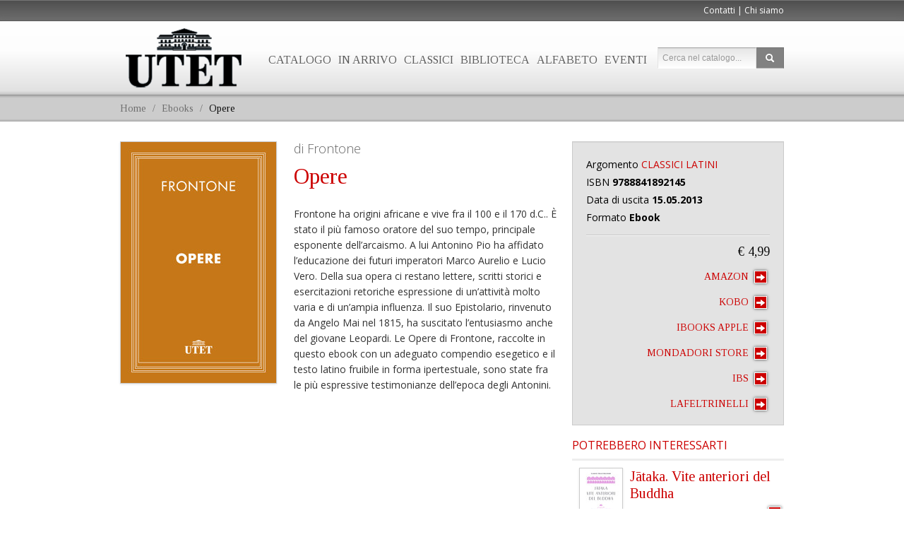

--- FILE ---
content_type: text/html; charset=UTF-8
request_url: https://www.utetlibri.it/ebooks/opere-32/
body_size: 4328
content:
<!DOCTYPE html>
<!--[if IE 7]>
<html class="ie ie7" lang="it-IT" prefix="og: http://ogp.me/ns#">
<![endif]-->
<!--[if IE 8]>
<html class="ie ie8" lang="it-IT" prefix="og: http://ogp.me/ns#">
<![endif]-->
<!--[if !(IE 7) | !(IE 8)  ]><!-->
<html lang="it-IT" prefix="og: http://ogp.me/ns#">
<!--<![endif]-->
<head>

<meta charset="UTF-8" />
<meta name="viewport" content="width=device-width" />


<title>Opere | Ebooks | Utet Libri</title>

<script type="application/ld+json">{"@context":"http:\/\/schema.org","@type":"WebPage","name":"Opere","breadcrumb":"Ebooks","mainEntity":{"name":"Opere","description":"Frontone ha origini africane e vive fra il 100 e il 170 d.C.. \u00c8 stato il pi\u00f9 famoso oratore del suo tempo, principale esponente dell&#8217;arcaismo. A lui Antonino Pio ha affidato l&#8217;educazione dei futuri imperatori Marco Aurelio e Lucio Vero. Della sua opera ci restano lettere, scritti storici e esercitazioni retoriche espressione di un&#8217;attivit\u00e0 molto varia e di un&#8217;ampia influenza. Il suo Epistolario, rinvenuto da Angelo Mai nel 1815, ha suscitato l&#8217;entusiasmo anche del giovane Leopardi. Le Opere di Frontone, raccolte in questo ebook con un adeguato compendio esegetico e il testo latino fruibile in forma ipertestuale, sono state fra le pi\u00f9 espressive testimonianze dell&#8217;epoca degli Antonini.","publisher":{"@type":"Organization","name":"UTET"},"datePublished":"2013-05-15","author":[{"@type":"Person","name":"Frontone","url":""}],"image":"\/uploads\/2017\/03\/9788841892145.jpg","bookFormat":"http:\/\/schema.org\/EBook","isbn":"9788841892145","@type":"Book"},"datePublished":"2016-04-09T10:30:35+02:00","dateModified":"2026-01-31T04:10:52+01:00"}</script>
<meta name="google-site-verification" content="YqgZniCtjosggGO9lFEGMgXaoLUjSsFDvJ55oEonvVc">
<meta name="description" content="Frontone ha origini africane e vive fra il 100 e il 170 d.C.. È stato il più famoso oratore del suo tempo, principale esponente dell&amp;#8217;arcaismo....">
<meta property="og:locale" content="it_IT">
<meta property="og:title" content="Opere | Ebooks | Utet Libri">
<meta property="og:description" content="Frontone ha origini africane e vive fra il 100 e il 170 d.C.. È stato il più famoso oratore del suo tempo, principale esponente dell&amp;#8217;arcaismo....">
<meta property="og:image" content="https://www.utetlibri.it/uploads/2017/03/9788841892145.jpg">
<meta property="og:url" content="https://www.utetlibri.it/libri/opere-32/">
<meta property="og:site_name" content="Utet Libri">
<meta property="og:type" content="books.book">
<meta property="books:isbn" content="9788841892145">
<meta property="book:author:profile:first_name" content="">
<meta property="book:author:profile:last_name" content="Frontone">
<meta property="article:publisher" content="https://www.facebook.com/utetlibri/">
<meta name="twitter:card" content="summary">
<meta name="twitter:description" content="Frontone ha origini africane e vive fra il 100 e il 170 d.C.. È stato il più famoso oratore del suo tempo, principale esponente dell&amp;#8217;arcaismo....">
<meta name="twitter:title" content="Opere | Ebooks | Utet Libri">
<meta name="twitter:image:src" content="https://www.utetlibri.it/uploads/2017/03/9788841892145.jpg">
<meta name="twitter:domain" content="Utet Libri">
<meta name="twitter:site" content="@UtetLibri">
<meta name="twitter:creator" content="@UtetLibri">
	<link rel="canonical" href="https://www.utetlibri.it/libri/opere-32/">

<link rel='stylesheet' id='bootstrap-css'  href='/css/bootstrap.min.css?ver=4.2.12' type='text/css' media='all' />
<link rel='stylesheet' id='utet-css'  href='/css/responsive-calendar.css?v=20150126&ver=4.2.12' type='text/css' media='all' />
<link rel='stylesheet' id='utet-css'  href='/css/utet.css?v=20220413&ver=4.2.12' type='text/css' media='all' />
<link rel='stylesheet' id='lato-css'  href='http://fonts.googleapis.com/css?family=Lato%3A100%2C300%2C400%2C700%2C900%2C100italic%2C300italic%2C400italic%2C700italic%2C900italic&ver=4.2.12' type='text/css' media='all' />
<link href="https://fonts.googleapis.com/css2?family=Tinos:ital,wght@0,400;0,700;1,400;1,700&display=swap" rel="stylesheet">
<link href="https://fonts.googleapis.com/css2?family=Open+Sans:ital,wght@0,300..800;1,300..800&family=Tinos:ital,wght@0,400;0,700;1,400;1,700&display=swap" rel="stylesheet">
<link href="https://fonts.googleapis.com/css2?family=EB+Garamond:ital,wght@0,400..800;1,400..800&display=swap" rel="stylesheet">

</head>
<body>
<!-- Google Tag Manager -->
<noscript><iframe src="//www.googletagmanager.com/ns.html?id=GTM-5388FK"
height="0" width="0" style="display:none;visibility:hidden"></iframe></noscript>
<script>(function(w,d,s,l,i){w[l]=w[l]||[];w[l].push({'gtm.start':
new Date().getTime(),event:'gtm.js'});var f=d.getElementsByTagName(s)[0],
j=d.createElement(s),dl=l!='dataLayer'?'&l='+l:'';j.async=true;j.src=
'//www.googletagmanager.com/gtm.js?id='+i+dl;f.parentNode.insertBefore(j,f);
})(window,document,'script','dataLayer','GTM-5388FK');</script>
<!-- End Google Tag Manager -->

	<div id="header">

		<div class="navbar navbar-fixed-top">
		
			<div class="navbar-outer header-upper">
				<div class="navbar-outer-container">
																		<a class="" href="/contatti/">Contatti</a> |
						<a class="" href="/chi-siamo/">Chi siamo</a>
									
				</div>
			</div>
			
			<div class="navbar navbar-background">

				<div class="navbar-inner">
					<a class="brand" href="/">Utet Libri</a>

					<div class="pull-right">

					<ul class="nav" style="">
						<li><a href="/libri/">Catalogo</a></li>
												<li><a href="/in-arrivo/">In arrivo</a></li>
						<li><a href="/classici/">Classici</a></li>
						<li><a href="/produzione/biblioteca-utet/">Biblioteca</a></li>
						<li><a href="/produzione/alfabeto/">Alfabeto</a></li>
																		<li><a href="/eventi2/">Eventi</a></li>
																							</ul>
					<form role="search" class="navbar-search" action="/ricerca/">
						<div class="input-append">
							<input id="keys" name="keys" class="span2" type="text" placeholder="Cerca nel catalogo..." value="">
							<button id="searchsubmit" class="btn" type="submit"><i class="icon-search icon-white"></i></button>
						</div>
					</form>

					</div>

				</div>
			
			</div>

			<div class="breadcrumb-container">
				<ul class="breadcrumb">
					<li><a href="/" title="Home">Home</a> <span class="divider">/</span></li>
					<li><a href="/ebooks/" title="Ebooks">Ebooks</a> <span class="divider">/</span></li>
					<li class="active">Opere</li>
				</ul>
			</div>
	
		</div>
			
	</div><!-- //header -->

	<div class="container">

	<div class="row single single-libri">

		<div class="span8">


			
			<img src="/uploads/2017/03/9788841892145_b15e2e90d47e0d40553f52c314134646.jpg" class="img-polaroid post-thumbnail wp-post-image" alt="Opere" />					

						<div class="autore">di Frontone</div>
									
			<h1 class="titolo">Opere</h1>
			
			
			<div class="content">
				<p>Frontone ha origini africane e vive fra il 100 e il 170 d.C.. È stato il più famoso oratore del suo tempo, principale esponente dell&#8217;arcaismo. A lui Antonino Pio ha affidato l&#8217;educazione dei futuri imperatori Marco Aurelio e Lucio Vero. Della sua opera ci restano lettere, scritti storici e esercitazioni retoriche espressione di un&#8217;attività molto varia e di un&#8217;ampia influenza. Il suo Epistolario, rinvenuto da Angelo Mai nel 1815, ha suscitato l&#8217;entusiasmo anche del giovane Leopardi. Le Opere di Frontone, raccolte in questo ebook con un adeguato compendio esegetico e il testo latino fruibile in forma ipertestuale, sono state fra le più espressive testimonianze dell&#8217;epoca degli Antonini.</p>
			</div>

			
			
		</div><!-- //span8 -->
		
		<div class="span4">

			<div class="well dati-tecnici">
				<ul class="info">
										<li class="argomento">Argomento <a href="/libri-materie/classici/" title="Classici">Classici</a> <a href="/libri-materie/latini/" title="Latini">Latini</a></li>
																																			<li>ISBN <strong>9788841892145</strong></li>
					<li>Data di uscita <strong>15.05.2013</strong></li>
					<li>Formato <strong>Ebook</strong></li>
				</ul>
				<hr>

				<div class="prezzo"><span>&euro; 4,99</span></div>
				<a class="link-btn" href="/acquista/9788841892145/ebook/amazon" target="_blank">Amazon <span><i class="icon-arrow-right icon-white"></i></span></a>
				<a class="link-btn" href="/acquista/9788841892145/ebook/kobo" target="_blank">Kobo <span><i class="icon-arrow-right icon-white"></i></span></a>
				<a class="link-btn" href="/acquista/9788841892145/ebook/itunes" target="_blank">iBooks Apple <span><i class="icon-arrow-right icon-white"></i></span></a>
				<a class="link-btn" href="/acquista/9788841892145/ebook/mondadori-store" target="_blank">Mondadori Store <span><i class="icon-arrow-right icon-white"></i></span></a>
				<a class="link-btn" href="/acquista/9788841892145/ebook/ibs" target="_blank">IBS <span><i class="icon-arrow-right icon-white"></i></span></a>
				<a class="link-btn" href="/acquista/9788841892145/ebook/feltrinelli" target="_blank">laFeltrinelli <span><i class="icon-arrow-right icon-white"></i></span></a>
			</div>






			<div class="correlati">
				<h2>Potrebbero interessarti</h2>
				<div class="media">
					<a class="pull-left" href="/ebooks/jataka-vite-anteriori-del-buddha-3/"><img src="/uploads/2023/01/9791221205114_e532dfda79bbda82de8cd425132715f5.jpg" class="img-polaroid post-thumbnail wp-post-image" alt="un-messaggio-per-garcia" /></a>
					<div class="media-body">

						
						<h3 class="titolo"><a href="/ebooks/jataka-vite-anteriori-del-buddha-3/">Jātaka. Vite anteriori del Buddha</a></h3>

						
						<a class="link-btn" href="/ebooks/jataka-vite-anteriori-del-buddha-3/"><span><i class="icon-arrow-right icon-white"></i></span></a>

					</div><!-- //media-body -->
				</div><!-- //media -->
				<div class="media">
					<a class="pull-left" href="/ebooks/il-principe/"><img src="/uploads/2016/04/Machiavelli_Principe_Parks_7a3db2ab19674114e1208e6172fd60c0.jpg" class="img-polaroid post-thumbnail wp-post-image" alt="un-messaggio-per-garcia" /></a>
					<div class="media-body">

												<div class="autore">di Niccolò Machiavelli</div>
						
						<h3 class="titolo"><a href="/ebooks/il-principe/">Il Principe</a></h3>

												<div class="sottotitolo">Introduzione di Tim Parks</div>
						
						<a class="link-btn" href="/ebooks/il-principe/"><span><i class="icon-arrow-right icon-white"></i></span></a>

					</div><!-- //media-body -->
				</div><!-- //media -->
				<div class="media">
					<a class="pull-left" href="/ebooks/pensieri/"><img src="/uploads/2016/04/pascal-cover_fab5eea6bee5dfc3af7b5fa2a5c2951e.jpg" class="img-polaroid post-thumbnail wp-post-image" alt="un-messaggio-per-garcia" /></a>
					<div class="media-body">

												<div class="autore">di Blaise Pascal</div>
						
						<h3 class="titolo"><a href="/ebooks/pensieri/">Pensieri</a></h3>

						
						<a class="link-btn" href="/ebooks/pensieri/"><span><i class="icon-arrow-right icon-white"></i></span></a>

					</div><!-- //media-body -->
				</div><!-- //media -->
				<div class="media">
					<a class="pull-left" href="/ebooks/epigrammi/"><img src="/uploads/2017/03/9788841892213_2799712f7df6326cb727794f2c0f94ab.jpg" class="img-polaroid post-thumbnail wp-post-image" alt="un-messaggio-per-garcia" /></a>
					<div class="media-body">

												<div class="autore">di Marziale</div>
						
						<h3 class="titolo"><a href="/ebooks/epigrammi/">Epigrammi</a></h3>

												<div class="sottotitolo">Nuova edizione. Con testo latino a fronte</div>
						
						<a class="link-btn" href="/ebooks/epigrammi/"><span><i class="icon-arrow-right icon-white"></i></span></a>

					</div><!-- //media-body -->
				</div><!-- //media -->
				<div class="media">
					<a class="pull-left" href="/ebooks/i-manoscritti-di-qumran/"><img src="/uploads/2017/03/9788841892688_2e853ae098aa1b63c20f05f5de1f62e3.jpg" class="img-polaroid post-thumbnail wp-post-image" alt="un-messaggio-per-garcia" /></a>
					<div class="media-body">

						
						<h3 class="titolo"><a href="/ebooks/i-manoscritti-di-qumran/">I manoscritti di Qumran</a></h3>

						
						<a class="link-btn" href="/ebooks/i-manoscritti-di-qumran/"><span><i class="icon-arrow-right icon-white"></i></span></a>

					</div><!-- //media-body -->
				</div><!-- //media -->
			</div><!-- //correlati -->

		</div>
	
	</div>
	
	</div><!-- ./container -->

	<div id="footer">
	
		<div class="links">
	
			<div class="container">
		
				<div class="row links-container">

					<div class="linked-in">

						<script type="IN/FollowCompany" data-id="11840" data-counter="none"></script>

					</div>
					<div class="span2 links-box">
						<ul>
							<li><a href="https://www.deagostini.com/it/" title="De Agostini" target="_blank">De Agostini</a></li>
						</ul>
					</div>
					<div class="span2 links-box">
						<ul>
							<li><a href="http://www.deagostinilibri.it/" title="De Agostini Libri" target="_blank">De Agostini Libri</a></li>
							<li><a href="http://www.utetlibri.it/" title="Utet Libri" target="_blank">Utet Libri</a></li>
						</ul>
					</div>
					<div class="span2 links-box">
						<ul>
							<li><a href="https://www.leggendoleggendo.it/scrittori-in-classe-mondadori/" title="Scrittori in classe" target="_blank">Scrittori in classe</a></li>
						</ul>
					</div>
					<div class="span2 links-box">
						<ul>
							<li><a href="https://www.deagostinilibri.it/booklover-approved" title="Booklover Approved" target="_blank">Booklover Approved</a></li>
						</ul>
					</div>
				
				</div>

				<div class="row">
					
					<div class="socials span2 offset5">
						<a class="fb" href="https://www.facebook.com/utetlibri" target="_blank"><img src="/img/socials-fb.png"></a>
						<a class="twitter" href="https://twitter.com/UtetLibri" target="_blank"><img src="/img/socials-twitter.png"></a>
					</div>
				
				</div>
			
			</div><!-- /.container -->
		
		</div><!-- /.links -->
		
		<div class="credits">
		
			<div class="container">
	
				<div class="row">
					
					<div class="copy span6">
						&copy;  Copyright De Agostini Libri S.r.l. - 2013-2026 - P.IVA 02501780031
					</div>
	
					<div class="menu span6">
						<a href="https://www.gruppomondadori.it/" target="_blank">Gruppo Mondadori</a> |	
						<a href="/governance/">Governance</a><br>
						<a href="https://digital.mondadori.it/privacy/informativasiti/deagostinilibri.html" target="_blank">Informativa sulla Privacy</a> |	
						<a href="https://www.gruppomondadori.it/privacy-policy" target="_blank">Privaci Policy</a> |	
						<a href="https://www.iubenda.com/privacy-policy/48213289/cookie-policy" target="_blank">Cookie Policy</a>
											</div>
				
				</div>
			
			</div><!-- ./container -->
		
		</div><!-- /.copy -->
	
	</div>

<script type='text/javascript' src='/js/jquery.js?ver=1.11.2'></script>
<script type='text/javascript' src='/js/jquery-migrate.min.js?ver=1.2.1'></script>
<script src="http://maps.google.com/maps/api/js?key=AIzaSyDs4X3Xa6Wze_Bdz95eB1e3nnjke8n_gqw&sensor=false&dummy=.js"></script>
<!--script type='text/javascript' src='/js/cookielaw.js?ver=20150604A'></script-->
<script type='text/javascript' src='/js/bootstrap.min.js?ver=4.2.12'></script>
<script type='text/javascript' src='/js/responsive-calendar.js?ver=20170220'></script>
<script type='text/javascript' src='/js/main.js?ver=20190903A'></script>
<script type='text/javascript' src='/js/utetperlascuola.js?ver=20210712'></script>


</body>
</html>ter::show(); ?>